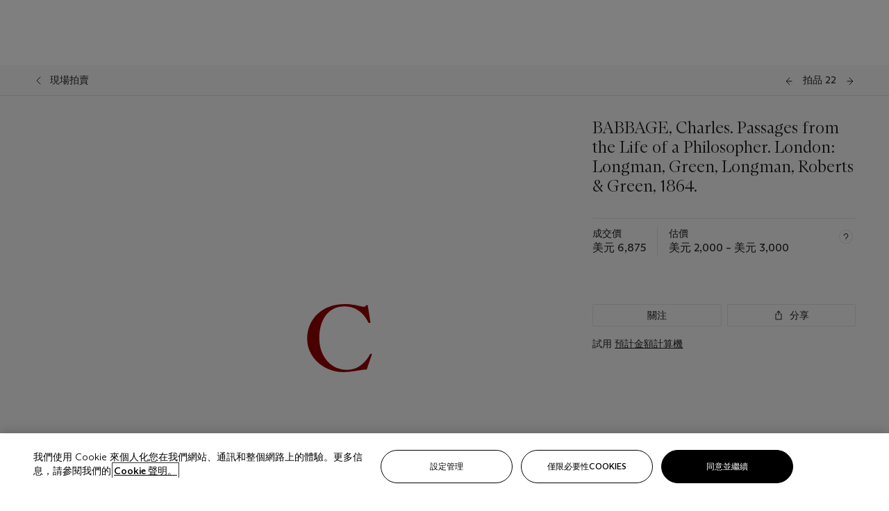

--- FILE ---
content_type: text/html; charset=utf-8
request_url: https://www.christies.com/zh/lot/lot-5084053
body_size: 26279
content:



<!DOCTYPE html>
<html class="no-js" lang="zh">
<head>
    <meta charset="utf-8" />
    
    


<script type="text/plain" class="optanon-category-2">
        
        var xmlHttp = new XMLHttpRequest();
        xmlHttp.open( "HEAD", "https://js.monitor.azure.com/scripts/b/ai.2.min.js", false );
        xmlHttp.onload = function() {
            if (xmlHttp.status == 200) {

                
                !function (T, l, y) { var S = T.location, k = "script", D = "instrumentationKey", C = "ingestionendpoint", I = "disableExceptionTracking", E = "ai.device.", b = "toLowerCase", w = "crossOrigin", N = "POST", e = "appInsightsSDK", t = y.name || "appInsights"; (y.name || T[e]) && (T[e] = t); var n = T[t] || function (d) { var g = !1, f = !1, m = { initialize: !0, queue: [], sv: "5", version: 2, config: d }; function v(e, t) { var n = {}, a = "Browser"; return n[E + "id"] = a[b](), n[E + "type"] = a, n["ai.operation.name"] = S && S.pathname || "_unknown_", n["ai.internal.sdkVersion"] = "javascript:snippet_" + (m.sv || m.version), { time: function () { var e = new Date; function t(e) { var t = "" + e; return 1 === t.length && (t = "0" + t), t } return e.getUTCFullYear() + "-" + t(1 + e.getUTCMonth()) + "-" + t(e.getUTCDate()) + "T" + t(e.getUTCHours()) + ":" + t(e.getUTCMinutes()) + ":" + t(e.getUTCSeconds()) + "." + ((e.getUTCMilliseconds() / 1e3).toFixed(3) + "").slice(2, 5) + "Z" }(), iKey: e, name: "Microsoft.ApplicationInsights." + e.replace(/-/g, "") + "." + t, sampleRate: 100, tags: n, data: { baseData: { ver: 2 } } } } var h = d.url || y.src; if (h) { function a(e) { var t, n, a, i, r, o, s, c, u, p, l; g = !0, m.queue = [], f || (f = !0, t = h, s = function () { var e = {}, t = d.connectionString; if (t) for (var n = t.split(";"), a = 0; a < n.length; a++) { var i = n[a].split("="); 2 === i.length && (e[i[0][b]()] = i[1]) } if (!e[C]) { var r = e.endpointsuffix, o = r ? e.location : null; e[C] = "https://" + (o ? o + "." : "") + "dc." + (r || "services.visualstudio.com") } return e }(), c = s[D] || d[D] || "", u = s[C], p = u ? u + "/v2/track" : d.endpointUrl, (l = []).push((n = "SDK LOAD Failure: Failed to load Application Insights SDK script (See stack for details)", a = t, i = p, (o = (r = v(c, "Exception")).data).baseType = "ExceptionData", o.baseData.exceptions = [{ typeName: "SDKLoadFailed", message: n.replace(/\./g, "-"), hasFullStack: !1, stack: n + "\nSnippet failed to load [" + a + "] -- Telemetry is disabled\nHelp Link: https://go.microsoft.com/fwlink/?linkid=2128109\nHost: " + (S && S.pathname || "_unknown_") + "\nEndpoint: " + i, parsedStack: [] }], r)), l.push(function (e, t, n, a) { var i = v(c, "Message"), r = i.data; r.baseType = "MessageData"; var o = r.baseData; return o.message = 'AI (Internal): 99 message:"' + ("SDK LOAD Failure: Failed to load Application Insights SDK script (See stack for details) (" + n + ")").replace(/\"/g, "") + '"', o.properties = { endpoint: a }, i }(0, 0, t, p)), function (e, t) { if (JSON) { var n = T.fetch; if (n && !y.useXhr) n(t, { method: N, body: JSON.stringify(e), mode: "cors" }); else if (XMLHttpRequest) { var a = new XMLHttpRequest; a.open(N, t), a.setRequestHeader("Content-type", "application/json"), a.send(JSON.stringify(e)) } } }(l, p)) } function i(e, t) { f || setTimeout(function () { !t && m.core || a() }, 500) } var e = function () { var n = l.createElement(k); n.src = h; var e = y[w]; return !e && "" !== e || "undefined" == n[w] || (n[w] = e), n.onload = i, n.onerror = a, n.onreadystatechange = function (e, t) { "loaded" !== n.readyState && "complete" !== n.readyState || i(0, t) }, n }(); y.ld < 0 ? l.getElementsByTagName("head")[0].appendChild(e) : setTimeout(function () { l.getElementsByTagName(k)[0].parentNode.appendChild(e) }, y.ld || 0) } try { m.cookie = l.cookie } catch (p) { } function t(e) { for (; e.length;)!function (t) { m[t] = function () { var e = arguments; g || m.queue.push(function () { m[t].apply(m, e) }) } }(e.pop()) } var n = "track", r = "TrackPage", o = "TrackEvent"; t([n + "Event", n + "PageView", n + "Exception", n + "Trace", n + "DependencyData", n + "Metric", n + "PageViewPerformance", "start" + r, "stop" + r, "start" + o, "stop" + o, "addTelemetryInitializer", "setAuthenticatedUserContext", "clearAuthenticatedUserContext", "flush"]), m.SeverityLevel = { Verbose: 0, Information: 1, Warning: 2, Error: 3, Critical: 4 }; var s = (d.extensionConfig || {}).ApplicationInsightsAnalytics || {}; if (!0 !== d[I] && !0 !== s[I]) { var c = "onerror"; t(["_" + c]); var u = T[c]; T[c] = function (e, t, n, a, i) { var r = u && u(e, t, n, a, i); return !0 !== r && m["_" + c]({ message: e, url: t, lineNumber: n, columnNumber: a, error: i }), r }, d.autoExceptionInstrumented = !0 } return m }(y.cfg); function a() { y.onInit && y.onInit(n) } (T[t] = n).queue && 0 === n.queue.length ? (n.queue.push(a), n.trackPageView({})) : a() }(window, document, {
                    src: "https://js.monitor.azure.com/scripts/b/ai.2.min.js", crossOrigin: "anonymous",
                    onInit: function (sdk) {
                        sdk.addTelemetryInitializer(function (envelope) {
                            if (envelope.baseType == "RemoteDependencyData")
                            {
                                var excludedDomains = ["cdn.cookielaw.org","o2.mouseflow.com","s.acquire.io","app.acquire.io","seg.mmtro.com","christiesinc.tt.omtrdc.net","dpm.demdex.net","smetrics.christies.com","ct.pinterest.com","www.google-analytics.com"];

                                for (let i = 0; i < excludedDomains.length; i++)
                                {
                                    if (envelope.baseData.target.includes(excludedDomains[i]))
                                    {
                                        return false;
                                    }
                                }
                            }

                            return true;
                        });
                    },
                    cfg: {
                        instrumentationKey: "5c229b10-0be6-42b4-bfbf-0babaf38d0ac",
                        disableFetchTracking: false,
                        disablePageUnloadEvents: ["unload"]
                    }
                });
                
            }
        }

        try{
            xmlHttp.send( null );
        } catch (error) {
            // ignore: user is blocking scripts, what else can we do?
        }

</script>



    <script>
        window.chrGlobal = {"ismobileapp":false,"distribution_package_url":"https://dsl.assets.christies.com/distribution/production/latest/index.js","distribution_package_app_name":"stories","language":"zh","analytics_env":"christiesprod","analytics_region_tag":"data-track","analytics_debug":false,"is_authenticated":false,"analytics_datalayer":true,"share":{"client_id":"ra-5fc8ecd336145103","items":[{"type":"email","label_txt":"Email","analytics_id":"live_socialshare_email","aria_share_title_txt":"透過電郵分享"}]},"labels":{"close_modal_txt":"Close modal window"},"access_token_expiration":"0"};
    </script>

<script type="module">
    import { initializePackage } from 'https://dsl.assets.christies.com/distribution/production/latest/index.js';
    initializePackage("sitecore");
</script>




    <title>BABBAGE, Charles. Passages from the Life of a Philosopher. London: Longman, Green, Longman, Roberts &amp; Green, 1864. | Christie&#39;s</title>

    <meta name="description" content="BABBAGE, Charles. Passages from the Life of a Philosopher. London: Longman, Green, Longman, Roberts &amp; Green, 1864." />

    <meta name="keywords" content="佳士得，現場拍賣，拍賣， 拍品" />

    <link rel="canonical" href="https://www.christies.com/zh/lot/lot-5084053" />

    <meta name="robots" content="all" />

    <meta name="christies-ctx-item" content="{DB47C573-0E0A-4C5F-A264-DB8584B23DD7}" />





    <meta name="og:title" content="BABBAGE, Charles. Passages from the Life of a Philosopher. London: Longman, Green, Longman, Roberts &amp; Green, 1864. | Christie&#39;s" />

    <meta name="og:description" content="BABBAGE, Charles. Passages from the Life of a Philosopher. London: Longman, Green, Longman, Roberts &amp; Green, 1864." />

    <meta name="og:image" content="https://www.christies.com/static/images/christies-roundel.svg" />

    <meta name="og:type" content="website" />

    <meta name="og:url" content="https://www.christies.com/zh/lot/lot-5084053" />




<meta name="viewport" content="width=device-width, initial-scale=1" />
<meta http-equiv="X-UA-Compatible" content="IE=edge" />
<meta name="format-detection" content="telephone=no">

<link href="https://dsl.assets.christies.com/design-system-library/production/critical.min.css" rel="preload stylesheet" as="style" fetchpriority="high" />
<link href="https://dsl.assets.christies.com/design-system-library/production/arizona.min.css" rel="preload stylesheet" as="style" fetchpriority="high" />

<script src="https://dsl.assets.christies.com/design-system-library/production/critical.min.js" async></script>
<script type="module" src="https://dsl.assets.christies.com/design-system-library/production/christies-design-system-library.esm.js" defer></script>
<script nomodule src="https://dsl.assets.christies.com/design-system-library/production/christies-design-system-library.js" defer></script>
<link href="https://dsl.assets.christies.com/design-system-library/production/christies-design-system-library.css" rel="preload stylesheet" as="style" fetchpriority="high" />

<script>
    function getRootNode(o) { return "object" == typeof o && Boolean(o.composed) ? getShadowIncludingRoot(this) : getRoot(this) } function getShadowIncludingRoot(o) { var t = getRoot(o); return isShadowRoot(t) ? getShadowIncludingRoot(t.host) : t } function getRoot(o) { return null != o.parentNode ? getRoot(o.parentNode) : o }
    function isShadowRoot(o) { return "#document-fragment" === o.nodeName && "ShadowRoot" === o.constructor.name } Object.defineProperty(Node.prototype, "getRootNode", { enumerable: !1, configurable: !1, value: getRootNode });
</script>




<link rel='shortcut icon' type='image/x-icon' href='/Assets/Discovery.Project.Website/V2023/favicons/favicon.ico'><link rel='icon' type='image/png' href='/Assets/Discovery.Project.Website/V2023/favicons/favicon-16x16.png' sizes='16x16'><link rel='icon' type='image/png' href='/Assets/Discovery.Project.Website/V2023/favicons/favicon-32x32.png' sizes='32x32'><link rel='apple-touch-icon' type='image/png' href='/Assets/Discovery.Project.Website/V2023/favicons/apple-touch-icon-57x57.png' sizes='57x57'><link rel='apple-touch-icon' type='image/png' href='/Assets/Discovery.Project.Website/V2023/favicons/apple-touch-icon-60x60.png' sizes='60x60'><link rel='apple-touch-icon' type='image/png' href='/Assets/Discovery.Project.Website/V2023/favicons/apple-touch-icon-72x72.png' sizes='72x72'><link rel='apple-touch-icon' type='image/png' href='/Assets/Discovery.Project.Website/V2023/favicons/apple-touch-icon-76x76.png' sizes='76x76'><link rel='apple-touch-icon' type='image/png' href='/Assets/Discovery.Project.Website/V2023/favicons/apple-touch-icon-114x114.png' sizes='114x114'><link rel='apple-touch-icon' type='image/png' href='/Assets/Discovery.Project.Website/V2023/favicons/apple-touch-icon-120x120.png' sizes='120x120'><link rel='apple-touch-icon' type='image/png' href='/Assets/Discovery.Project.Website/V2023/favicons/apple-touch-icon-144x144.png' sizes='144x144'><link rel='apple-touch-icon' type='image/png' href='/Assets/Discovery.Project.Website/V2023/favicons/apple-touch-icon-152x152.png' sizes='152x152'><link rel='apple-touch-icon' type='image/png' href='/Assets/Discovery.Project.Website/V2023/favicons/apple-touch-icon-167x167.png' sizes='167x167'><link rel='apple-touch-icon' type='image/png' href='/Assets/Discovery.Project.Website/V2023/favicons/apple-touch-icon-180x180.png' sizes='180x180'><link rel='apple-touch-icon' type='image/png' href='/Assets/Discovery.Project.Website/V2023/favicons/apple-touch-icon-1024x1024.png' sizes='1024x1024'><link rel='apple-touch-startup-image' media='(min-width: 320px) and (min-height: 480px) and (-webkit-device-pixel-ratio: 1)' type='image/png' href='/Assets/Discovery.Project.Website/V2023/favicons/apple-touch-startup-image-320x460.png'><link rel='apple-touch-startup-image' media='(min-width: 320px) and (min-height: 480px) and (-webkit-device-pixel-ratio: 2)' type='image/png' href='/Assets/Discovery.Project.Website/V2023/favicons/apple-touch-startup-image-640x920.png'><link rel='apple-touch-startup-image' media='(min-width: 320px) and (min-height: 568px) and (-webkit-device-pixel-ratio: 2)' type='image/png' href='/Assets/Discovery.Project.Website/V2023/favicons/apple-touch-startup-image-640x1096.png'><link rel='apple-touch-startup-image' media='(min-width: 375px) and (min-height: 667px) and (-webkit-device-pixel-ratio: 2)' type='image/png' href='/Assets/Discovery.Project.Website/V2023/favicons/apple-touch-startup-image-750x1294.png'><link rel='apple-touch-startup-image' media='(min-width: 414px) and (min-height: 736px) and (orientation: landscape) and (-webkit-device-pixel-ratio: 3)' type='image/png' href='/Assets/Discovery.Project.Website/V2023/favicons/apple-touch-startup-image-1182x2208.png'><link rel='apple-touch-startup-image' media='(min-width: 414px) and (min-height: 736px) and (orientation: portrait) and (-webkit-device-pixel-ratio: 3)' type='image/png' href='/Assets/Discovery.Project.Website/V2023/favicons/apple-touch-startup-image-1242x2148.png'><link rel='apple-touch-startup-image' media='(min-width: 414px) and (min-height: 736px) and (orientation: portrait) and (-webkit-device-pixel-ratio: 3)' type='image/png' href='/Assets/Discovery.Project.Website/V2023/favicons/apple-touch-startup-image-748x1024.png'><link rel='apple-touch-startup-image' media='(min-width: 768px) and (min-height: 1024px) and (orientation: portrait) and (-webkit-device-pixel-ratio: 1)' type='image/png' href='/Assets/Discovery.Project.Website/V2023/favicons/apple-touch-startup-image-768x1004.png'><link rel='apple-touch-startup-image' media='(min-width: 768px) and (min-height: 1024px) and (orientation: landscape) and (-webkit-device-pixel-ratio: 2)' type='image/png' href='/Assets/Discovery.Project.Website/V2023/favicons/apple-touch-startup-image-1496x2048.png'><link rel='apple-touch-startup-image' media='(min-width: 768px) and (min-height: 1024px) and (orientation: portrait) and (-webkit-device-pixel-ratio: 2)' type='image/png' href='/Assets/Discovery.Project.Website/V2023/favicons/apple-touch-startup-image-1536x2008.png'><link rel='icon' type='image/png' href='/Assets/Discovery.Project.Website/V2023/favicons/coast-228x228.png'>
        <meta name="mobile-web-app-capable" content="yes" />
        <meta name="theme-color" content="#fff" />
        <meta name="application-name" content="Christie&#39;s" />
        <meta name="apple-mobile-web-app-capable" content="yes" />
        <meta name="apple-mobile-web-app-status-bar-style" content="black-translucent" />
        <meta name="apple-mobile-web-app-title" content="Christie&#39;s" />
        <meta name="msapplication-TileColor" content="#fff" />
        <meta name="msapplication-TileImage" content="/Assets/Discovery.Project.Website/mstile-144x144.png" />
        <meta name="msapplication-config" content="\Assets\Discovery.Project.Website\favicons\browserconfig.xml" />
        <meta name="yandex-tableau-widget" content="\Assets\Discovery.Project.Website\favicons\yandex-browser-manifest.json" />



    <script>
    var $buoop = {
        required: { e: -4, f: -3, o: -3, s: -1, c: -3 }, insecure: true, unsupported: true, api: 2020.02, text: {
            'msg': 'Your web browser ({brow_name}) is out of date.',
            'msgmore': 'Update your browser for more security, speed and the best experience on this site.',
            'bupdate': 'Update browser',
            'bignore': 'Ignore',
            'remind': 'You will be reminded in {days} days.',
            'bnever': 'Never show again'
        }
    };
    function $buo_f() {
        var e = document.createElement("script");
        e.src = "//browser-update.org/update.min.js";
        document.body.appendChild(e);
    };
    try { document.addEventListener("DOMContentLoaded", $buo_f, false) }
    catch (e) { window.attachEvent("onload", $buo_f) }
    </script>





<style>
    .chr-theme--living-color.chr-theme--living-color {
        --c-accent: 0, 0%, 97%;
        --c-dominant: 0, 0%, 13%;
    }
</style>
</head>
    <body>
        
        




<script>
    window.chrComponents = window.chrComponents || {};
    window.chrComponents.header = {"data":{"header":{"language":"zh","language_id":"3","is_authenticated":false,"page_refresh_after_sign_in":true,"page_refresh_after_sign_out":true,"sign_up_account_url":"https://signup.christies.com/signup","sign_up_from_live_chat_account_url":"https://signup.christies.com/signup?fromLiveChat=true","forgot_your_password_url":"/mychristies/passwordretrieval.aspx","login_aws_waf_security_script_url":"https://671144c6c9ff.us-east-1.sdk.awswaf.com/671144c6c9ff/11d0f81935d9/challenge.js","sign_in_api_endpoint":{"url":"https://dw-prod-auth.christies.com","path":"auth/api/v1/login","method":"POST","parameters":{"fromSignInToBid":""}},"sign_out_api_endpoint":{"url":"https://dw-prod-auth.christies.com","path":"auth/api/v1/logout","method":"POST","parameters":{"currentPageUri":""}},"sliding_session_api_endpoint":{"url":"https://dw-prod-auth.christies.com","path":"auth/api/v1/refresh","method":"POST","parameters":null},"languages":[{"title_txt":"EN","full_title_txt":"英語","aria_label_txt":"英語","query_string_parameters":{"lid":"1","sc_lang":"en"}},{"title_txt":"简","full_title_txt":"簡體中文","aria_label_txt":"簡體中文","query_string_parameters":{"lid":"4","sc_lang":"zh-cn"}}],"search":{"url":"/zh/search","numbers_of_letters_to_start":0,"time_to_start":0},"access_token_expiration":"0"}},"labels":{"aria_back_to_parent_txt":"返回主選單","aria_expanded_menu_item_txt":"按向下箭頭進入二級選單","aria_main_nav_txt":"主","aria_menu_txt":"菜單","aria_search_btn_txt":"提交搜尋","aria_search_txt":"搜索","aria_skip_link_txt":"跳過連結","aria_user_navigation_txt":"用戶導航","back_button_txt":"後退","choose_language_txt":"選擇語言","language_label_txt":"繁體中文","language_txt":"語言","placeholder_txt":"根據關鍵字搜索","skip_link_txt":"跳至主要內容","view_all_txt":"查看全部","login_modal_title_txt":"登入您的帳戶","login_modal_title_from_live_chat_txt":"请登录或创建帐户以与客户服务代表聊天","login_modal_username_txt":"電子郵件地址","login_modal_username_required_error_txt":"請輸入您的電子郵件地址","login_modal_password_txt":"密碼","login_modal_password_required_error_txt":"請輸入您的密碼","login_modal_forgot_your_password_txt":"忘記密碼？","login_modal_sign_in_txt":"登入","login_modal_create_new_account_txt":"創建帳戶","login_modal_show_password_txt":"显示密码","login_modal_hide_password_txt":"隐藏密码","login_modal_error_txt":"出了點問題。請重試。","login_modal_invalid_credentials_txt":"您的電子郵件地址和密碼不匹配。請重試。","login_modal_account_locked_txt":"由於多次登入嘗試，您的帳戶已被暫時鎖定。我們已向您發送了一封電子郵件，內含解鎖帳戶的指示。如需進一步協助，<a class=\"chr-alert-next__content__link\" href=\"/help/frequently-asked-questions/overview\" target=\"_blank\">請聯絡客戶服務。</a>","refresh_modal_title_txt":"您已退出登录！","refresh_modal_message_txt":"您不再经过身份验证。如果您希望在拍卖中出价，请刷新页面并重新登录。","refresh_modal_button_txt":"刷新页面"}};
</script>

<style>
    :root {
        /* Header heights for CLS prevention */
        --header-height-mobile: 56px;   /* Height for mobile screens */
        --header-height-desktop: 94px;  /* Height for desktop screens */
    }
    #headerHost {
        height: var(--header-height-mobile);
    }

    @media (min-width: 1280px) {
        #headerHost {
            height: var(--header-height-desktop);
        }
    }

</style>

<div id="headerHost">
    <template shadowrootmode="open">
        <link rel="stylesheet" href="https://dsl.assets.christies.com/react-legacy-integration/production/latest/index.css" />
        <div id="headerRoot" />
    </template>
</div>

<script type="module">
    import ReactTools, { Header, AuthContext } from 'https://dsl.assets.christies.com/react-legacy-integration/production/latest/index.js';

    const shadowRoot = document.getElementById('headerHost').shadowRoot
    const root = ReactTools.createRoot(shadowRoot.getElementById("headerRoot"));

    const authParams = {
        login: () => { window.dispatchEvent(new CustomEvent("chr.openLoginModal")) },
        logout: () => { window.dispatchEvent(new CustomEvent("chr.logout")) },
        isAuthenticated: false,
        getToken: () => "",
    }

    root.render(
        ReactTools.createElement(AuthContext.Provider, { value: authParams }, ReactTools.createElement(Header, {
                headerData: {"data":{"language":"zh","logo":{"title_txt":"佳士得","url":"/zh","analytics_id":"logo"},"search":{"url":"/zh/search","numbers_of_letters_to_start":0,"time_to_start":0},"languages":[{"title_txt":"EN","full_title_txt":"英語","aria_label_txt":"英語","query_string_parameters":{"lid":"1","sc_lang":"en"}},{"title_txt":"繁","full_title_txt":"繁體中文","aria_label_txt":"繁體中文","query_string_parameters":{"lid":"3","sc_lang":"zh"}},{"title_txt":"简","full_title_txt":"簡體中文","aria_label_txt":"簡體中文","query_string_parameters":{"lid":"4","sc_lang":"zh-cn"}}],"main_navigation_links":[{"secondary_navigation_links":[{"show_view_all":false,"items":[{"title_txt":"即將舉行的拍賣","url":"/zh/calendar?filters=|event_live|event_115|","analytics_id":"upcomingauctions","truncate_at_two_lines":false},{"title_txt":"現正舉辦的展覽","url":"https://www.christies.com/zh/stories/on-view-4323c96e8d15434092ff8abf2f2070fc?sc_mode=normal","analytics_id":"currentexhibitions","truncate_at_two_lines":false},{"title_txt":"瀏覽全部藝術作品","url":"/zh/browse","analytics_id":"browseallartandobjects","truncate_at_two_lines":false},{"title_txt":"拍賣結果","url":"https://www.christies.com/zh/results","analytics_id":"auctionresults","truncate_at_two_lines":false}],"title_txt":"拍賣","url":"https://www.christies.com/zh/calendar","analytics_id":"calendar"},{"show_view_all":true,"items":[{"title_txt":"拉丁美洲藝術網上拍賣","url":"https://onlineonly.christies.com/s/latin-american-art-online/lots/3758?sc_lang=zh","analytics_id":"latinamericanartonline","truncate_at_two_lines":false},{"title_txt":"1766工作室：佳士得倫敦員工藝術作品展","url":"https://onlineonly.christies.com/s/studio-1766-christies-london-staff-art-show/lots/3901?sc_lang=zh","analytics_id":"studio1766christieslondonstaffartshow","truncate_at_two_lines":false},{"title_txt":"Watches Online: The New York Edit","url":"https://onlineonly.christies.com/s/watches-online-new-york-edit/lots/4010?sc_lang=zh","analytics_id":"watchesonlinethenewyorkedit","truncate_at_two_lines":false},{"title_txt":"巴黎珠寶拍賣","url":"https://onlineonly.christies.com/s/joaillerie-paris/lots/3782?sc_lang=zh","analytics_id":"joaillerieparis","truncate_at_two_lines":false},{"title_txt":"Visions of the West: The William I. Koch Collection","url":"/zh/auction/visions-of-the-west-the-william-i-koch-collection-evening-sale-31297/","analytics_id":"visionsofthewestthewilliamikochcollectioneveningsale","truncate_at_two_lines":false},{"title_txt":"Icons of the American West: The William I. Koch Collection","url":"/zh/auction/visions-of-the-west-the-william-i-koch-collection-day-sale-31072/","analytics_id":"visionsofthewestthewilliamikochcollectiondaysale","truncate_at_two_lines":false},{"title_txt":"藏家/鑒賞家: 麥克斯·N·貝里珍藏 | 美國藝術晚間拍賣","url":"/zh/auction/collector-connoisseur-the-max-n-berry-collection-american-art-evening-sale-24513-nyr/","analytics_id":"collectorconnoisseurthemaxnberrycollectionamericanarteveningsale","truncate_at_two_lines":false},{"title_txt":"我們人民：美利堅二百五十載","url":"/zh/auction/we-the-people-america-at-250-24256-nyr/","analytics_id":"wethepeopleamericaat250","truncate_at_two_lines":false},{"title_txt":"十九世紀美國與西方藝術","url":"/zh/auction/19th-century-american-and-western-art-24103-nyr/","analytics_id":"19thcenturyamericanandwesternart","truncate_at_two_lines":false},{"title_txt":"美利堅收藏傳世瑰寶","url":"/zh/auction/the-american-collector-23898-nyr/","analytics_id":"theamericancollector","truncate_at_two_lines":false},{"title_txt":"珍罕名釀及烈酒：紐約網上拍賣","url":"/zh/auction/fine-and-rare-wines-spirits-online-new-york-edition-24219-nyr/","analytics_id":"fineandrarewinesandspiritsonlinenewyorkedition","truncate_at_two_lines":false},{"title_txt":"Gooding Christie’s巴黎古董車展","url":"/zh/auction/r-tromobile-paris-24647-pag/","analytics_id":"retromobileparis","truncate_at_two_lines":false},{"title_txt":"Jürgen Schwarz傳世名窖: 五十載珍藏第二部分","url":"/zh/auction/the-historic-cellar-of-j-rgen-schwarz-five-decades-of-collecting-part-ii-24460-hgk/","analytics_id":"thehistoriccellarofjurgenschwarzfivedecadesofcollectingpartii","truncate_at_two_lines":false},{"title_txt":"Mathilde and Friends in Paris","url":"/zh/auction/mathilde-and-friends-in-paris-24667-par/","analytics_id":"mathildeandfriendsinparis","truncate_at_two_lines":false},{"title_txt":"古典大師（第一部分）","url":"/zh/auction/old-masters-23933-nyr/","analytics_id":"oldmasters","truncate_at_two_lines":false},{"title_txt":"書籍及手稿（包括美國文物）","url":"/zh/auction/fine-printed-books-and-manuscripts-including-americana-23758-nyr/","analytics_id":"fineprintedbooksandmanuscriptsincludingamericana","truncate_at_two_lines":false},{"title_txt":"古典大師及英國繪畫","url":"/zh/auction/old-master-and-british-drawings-24142-nyr/","analytics_id":"oldmasterandbritishdrawings","truncate_at_two_lines":false}],"title_txt":"現正舉行的拍賣","url":"/zh/calendar?filters=|event_live|event_115|","analytics_id":"currentauctions"},{"show_view_all":true,"items":[{"title_txt":"Luxury | Global","url":"/en/events/luxury-week/what-is-on","analytics_id":"luxury","truncate_at_two_lines":true}],"title_txt":"Featured","url":"/en/calendar","analytics_id":"featured"}],"title_txt":"拍賣","url":"https://www.christies.com/zh/calendar","analytics_id":"auctions"},{"secondary_navigation_links":[{"show_view_all":true,"items":[{"title_txt":"Attraverso / À Travers - Italian and French Art in Dialogue","url":"/zh/private-sales/exhibitions/attraverso-a-travers-italian-and-french-art-in-dialogue--68cb1f43-977a-4f87-8639-e29226287fe1/overview","analytics_id":"italianandfrenchartindialogue","truncate_at_two_lines":false},{"title_txt":"COLLECTOR/CONNOISSEUR The Max N. Berry Collections Selected Hannukah Lamps | New York","url":"/zh/private-sales/exhibitions/collector-connoisseur-the-max-n-berry-collections-selected-hannukah-lamps-fe89ab1a-0586-497e-be14-a119591b3df3/browse-works","analytics_id":"collectorconnoisseurthemaxnberrycollectionsselectedhannukahlamps","truncate_at_two_lines":true},{"title_txt":"Decorative Arts For Your Home | Online","url":"https://www.private.christies.com/","analytics_id":"decorativeartsforyourhome","truncate_at_two_lines":true}],"title_txt":"現正舉辦的展覽","url":"https://www.christies.com/zh/private-sales/whats-on-offer","analytics_id":"currentexhibitions"},{"show_view_all":true,"items":[{"title_txt":"美國藝術","url":"/zh/private-sales/categories?filters=%7CDepartmentIds%7B3%7D%7C&loadall=false&page=1&sortby=PublishDate","analytics_id":"americanart","truncate_at_two_lines":false},{"title_txt":"歐洲家具及藝術品","url":"/zh/private-sales/categories?filters=%7CDepartmentIds%7B26%7D%7C&loadall=false&page=1&sortby=PublishDate","analytics_id":"europeanfurnitureandworksofart","truncate_at_two_lines":true},{"title_txt":"手袋及配飾","url":"/zh/private-sales/categories?filters=%7CDepartmentIds%7B22%7D%7C&loadall=false&page=1&sortby=PublishDate","analytics_id":"handbags","truncate_at_two_lines":false},{"title_txt":"印象派及現代藝術","url":"/zh/private-sales/categories?filters=%7CDepartmentIds%7B29%7D%7C&loadall=false&page=1&sortby=PublishDate","analytics_id":"impressionistandmodernart","truncate_at_two_lines":false},{"title_txt":"戰後及當代藝術","url":"/zh/private-sales/categories?filters=%7CDepartmentIds%7B74%7D%7C&loadall=false&page=1&sortby=PublishDate","analytics_id":"postwarandcontemporaryart","truncate_at_two_lines":false},{"title_txt":"銀器","url":"/private-sales/categories?filters=%7CDepartmentIds%7B48%7D%7C&loadall=false&page=1&sortby=PublishDate","analytics_id":"silver","truncate_at_two_lines":false},{"title_txt":"時計及腕錶","url":"/zh/private-sales/categories?filters=%7CDepartmentIds%7B60%7D%7C&loadall=false&page=1&sortby=PublishDate","analytics_id":"watchesandwristwatches","truncate_at_two_lines":false}],"title_txt":"可供洽購的藝術品","url":"https://www.christies.com/zh/private-sales/categories","analytics_id":"categories"},{"show_view_all":false,"items":[{"title_txt":"估價待詢","url":"https://www.christies.com/selling-services/auction-services/auction-estimates/overview/","analytics_id":"requestanestimate","truncate_at_two_lines":false},{"title_txt":"委託拍賣","url":"https://www.christies.com/zh/help/selling-guide/overview","analytics_id":"sellingguide","truncate_at_two_lines":false},{"title_txt":"關於私人洽購","url":"https://www.christies.com/zh/private-sales/about","analytics_id":"aboutprivatesales","truncate_at_two_lines":false}],"title_txt":"委託佳士得","url":"https://www.christies.com/zh/help/selling-guide/overview","analytics_id":"sellwithus"}],"title_txt":"私人洽購","url":"/zh/private-sales/whats-on-offer","analytics_id":"privatesales"},{"secondary_navigation_links":[{"show_view_all":false,"items":[{"title_txt":"估價待詢","url":"https://www.christies.com/selling-services/auction-services/auction-estimates/overview/","analytics_id":"requestanestimate","truncate_at_two_lines":false},{"title_txt":"佳士得藝術金融服務","url":"https://www.christies.com/zh/services/art-finance/overview","analytics_id":"financeyourart","truncate_at_two_lines":true},{"title_txt":"委託拍賣","url":"https://www.christies.com/zh/help/selling-guide/overview","analytics_id":"sellingguide","truncate_at_two_lines":false},{"title_txt":"拍賣結果","url":"https://www.christies.com/zh/results","analytics_id":"auctionresults","truncate_at_two_lines":false}],"title_txt":"委託佳士得","url":"https://www.christies.com/zh/help/selling-guide/overview","analytics_id":"sellwithus"},{"show_view_all":true,"items":[{"title_txt":"十九世紀歐洲藝術","url":"/zh/departments/19th-century-european-art","analytics_id":"19thcenturyeuropeanart","truncate_at_two_lines":false},{"title_txt":"非洲及大洋洲藝術","url":"/zh/departments/african-and-oceanic-art","analytics_id":"africanandoceanicart","truncate_at_two_lines":false},{"title_txt":"美國藝術","url":"/zh/departments/american-art","analytics_id":"americanart","truncate_at_two_lines":false},{"title_txt":"古代藝術及文物","url":"/zh/departments/ancient-art-and-antiquities","analytics_id":"ancientartandantiquities","truncate_at_two_lines":false},{"title_txt":"經典汽車、摩托車及汽車收藏品","url":"/zh/department/automobiles-cars-motorcycles-automobilia","analytics_id":"automobilescarsmotorcyclesandautomobilia","truncate_at_two_lines":false},{"title_txt":"書籍及手稿","url":"/zh/departments/books-and-manuscripts","analytics_id":"booksandmanuscripts","truncate_at_two_lines":false},{"title_txt":"中國瓷器及藝術品","url":"/zh/departments/chinese-ceramics-and-works-of-art","analytics_id":"chineseceramicsandworksofart","truncate_at_two_lines":false},{"title_txt":"中國書畫","url":"/zh/departments/chinese-paintings","analytics_id":"chinesepaintings","truncate_at_two_lines":false},{"title_txt":"設計傑作","url":"/zh/departments/design","analytics_id":"design","truncate_at_two_lines":false},{"title_txt":"歐洲家具及藝術品","url":"/zh/departments/european-furniture-and-works-of-art","analytics_id":"europeanfurnitureandworksofart","truncate_at_two_lines":false},{"title_txt":"手袋及配飾","url":"/zh/departments/handbags-and-accessories","analytics_id":"handbagsandaccessories","truncate_at_two_lines":false},{"title_txt":"印象派及現代藝術","url":"/zh/departments/impressionist-and-modern-art","analytics_id":"impressionistandmodernart","truncate_at_two_lines":false},{"title_txt":"伊斯蘭藝術","url":"/zh/departments/islamic-and-indian-art","analytics_id":"islamicandindianart","truncate_at_two_lines":false},{"title_txt":"日本藝術","url":"/zh/departments/japanese-art","analytics_id":"japaneseart","truncate_at_two_lines":false},{"title_txt":"珠寶","url":"/zh/departments/jewellery","analytics_id":"jewellery","truncate_at_two_lines":false},{"title_txt":"拉丁美洲藝術","url":"/zh/departments/latin-american-art","analytics_id":"latinamericanart","truncate_at_two_lines":false},{"title_txt":"現代及當代中東藝術","url":"/zh/departments/modern-and-contemporary-middle-eastern-art","analytics_id":"modernandcontemporarymiddleeasternart","truncate_at_two_lines":false},{"title_txt":"古典大師畫作","url":"/zh/departments/old-master-drawings","analytics_id":"oldmasterdrawings","truncate_at_two_lines":false},{"title_txt":"古典大師及早期英國繪畫","url":"/zh/departments/old-master-paintings","analytics_id":"oldmasterpaintings","truncate_at_two_lines":false},{"title_txt":"攝影作品","url":"/zh/departments/photographs","analytics_id":"photographs","truncate_at_two_lines":false},{"title_txt":"戰後及當代藝術","url":"/zh/departments/post-war-and-contemporary-art","analytics_id":"post-warandcontemporaryart","truncate_at_two_lines":false},{"title_txt":"版畫及限量作品","url":"/zh/departments/prints-and-multiples","analytics_id":"printsandmultiples","truncate_at_two_lines":false},{"title_txt":"名家私人珍藏及莊園宅第拍賣","url":"/zh/departments/private-and-iconic-collections","analytics_id":"privateandiconiccollections","truncate_at_two_lines":false},{"title_txt":"地毯","url":"/zh/departments/rugs-and-carpets","analytics_id":"rugsandcarpets","truncate_at_two_lines":false},{"title_txt":"時計及腕錶","url":"/zh/departments/watches-and-wristwatches","analytics_id":"watchesandwristwatches","truncate_at_two_lines":false},{"title_txt":"名酒","url":"/zh/departments/wine-and-spirits","analytics_id":"wineandspirits","truncate_at_two_lines":false}],"title_txt":"專家部門","url":"/departments/index.aspx?sc_lang=zh","analytics_id":"departments"}],"title_txt":"委託拍賣","url":"https://www.christies.com/zh/help/selling-guide/overview","analytics_id":"sell"},{"secondary_navigation_links":[{"show_view_all":false,"items":[{"title_txt":"十九世紀歐洲藝術","url":"/zh/departments/19th-century-european-art","analytics_id":"19thcenturyeuropeanart","truncate_at_two_lines":false},{"title_txt":"非洲及大洋洲藝術","url":"/zh/departments/african-and-oceanic-art","analytics_id":"africanandoceanicart","truncate_at_two_lines":false},{"title_txt":"美國藝術","url":"/zh/departments/american-art","analytics_id":"americanart","truncate_at_two_lines":false},{"title_txt":"古代藝術及文物","url":"/zh/departments/ancient-art-and-antiquities","analytics_id":"ancientartandantiquities","truncate_at_two_lines":false},{"title_txt":"經典汽車、摩托車及汽車收藏品","url":"/zh/department/automobiles-cars-motorcycles-automobilia","analytics_id":"automobilescarsmotorcyclesandautomobilia","truncate_at_two_lines":false},{"title_txt":"書籍及手稿","url":"/zh/departments/books-and-manuscripts","analytics_id":"booksandmanuscripts","truncate_at_two_lines":false},{"title_txt":"中國瓷器及藝術品","url":"/zh/departments/chinese-ceramics-and-works-of-art","analytics_id":"chineseceramicsandworksofart","truncate_at_two_lines":false},{"title_txt":"中國書畫","url":"/zh/departments/chinese-paintings","analytics_id":"chinesepaintings","truncate_at_two_lines":false},{"title_txt":"設計傑作","url":"/zh/departments/design","analytics_id":"design","truncate_at_two_lines":false},{"title_txt":"歐洲家具及藝術品","url":"/zh/departments/european-furniture-and-works-of-art","analytics_id":"europeanfurnitureandworksofart","truncate_at_two_lines":false},{"title_txt":"早期歐洲雕塑及工藝精品","url":"/zh/departments/european-sculpture","analytics_id":"europeansculptureandworksofart","truncate_at_two_lines":false},{"title_txt":"Guitars","url":"https://www.christies.com/en/department/guitars","analytics_id":"guitars","truncate_at_two_lines":false},{"title_txt":"手袋及配飾","url":"/zh/departments/handbags-and-accessories","analytics_id":"handbagsandaccessories","truncate_at_two_lines":false},{"title_txt":"印象派及現代藝術","url":"/zh/departments/impressionist-and-modern-art","analytics_id":"impressionistandmodernart","truncate_at_two_lines":false},{"title_txt":"印度、喜瑪拉雅及東南亞藝術","url":"/zh/departments/indian-himalayan-and-southeast-asian-art","analytics_id":"indianhimalayanandsoutheastasianart","truncate_at_two_lines":false},{"title_txt":"伊斯蘭藝術","url":"/zh/departments/islamic-and-indian-art","analytics_id":"islamicandindianart","truncate_at_two_lines":false},{"title_txt":"日本藝術","url":"/zh/departments/japanese-art","analytics_id":"japaneseart","truncate_at_two_lines":false},{"title_txt":"珠寶","url":"/zh/departments/jewellery","analytics_id":"jewellery","truncate_at_two_lines":false},{"title_txt":"猶太藝術","url":"https://www.christies.com/zh/events/judaica","analytics_id":"judaica","truncate_at_two_lines":false},{"title_txt":"拉丁美洲藝術","url":"/zh/departments/latin-american-art","analytics_id":"latinamericanart","truncate_at_two_lines":false},{"title_txt":"現代及當代中東藝術","url":"/zh/departments/modern-and-contemporary-middle-eastern-art","analytics_id":"modernandcontemporarymiddleeasternart","truncate_at_two_lines":false},{"title_txt":"二十世紀英國及愛爾蘭藝術","url":"/zh/departments/modern-british-and-irish-art","analytics_id":"modernbritishandirishart","truncate_at_two_lines":false},{"title_txt":"古典大師畫作","url":"/zh/departments/old-master-drawings","analytics_id":"oldmasterdrawings","truncate_at_two_lines":false},{"title_txt":"古典大師及早期英國繪畫","url":"/zh/departments/old-master-paintings","analytics_id":"oldmasterpaintings","truncate_at_two_lines":false},{"title_txt":"攝影作品","url":"/zh/departments/photographs","analytics_id":"photographs","truncate_at_two_lines":false},{"title_txt":"戰後及當代藝術","url":"/zh/departments/post-war-and-contemporary-art","analytics_id":"post-warandcontemporaryart","truncate_at_two_lines":false},{"title_txt":"版畫及限量作品","url":"/zh/departments/prints-and-multiples","analytics_id":"printsandmultiples","truncate_at_two_lines":false},{"title_txt":"名家私人珍藏及莊園宅第拍賣","url":"/zh/departments/private-and-iconic-collections","analytics_id":"privateandiconiccollections","truncate_at_two_lines":false},{"title_txt":"地毯","url":"/zh/departments/rugs-and-carpets","analytics_id":"rugsandcarpets","truncate_at_two_lines":false},{"title_txt":"科學及自然歷史","url":"/zh/departments/science-and-natural-history","analytics_id":"scienceandnaturalhistory","truncate_at_two_lines":false},{"title_txt":"銀器","url":"/zh/departments/silver","analytics_id":"silver","truncate_at_two_lines":false},{"title_txt":"南亞現代+當代藝術","url":"/zh/departments/south-asian-modern-contemporary-art","analytics_id":"southasianmoderncontemporaryart","truncate_at_two_lines":false},{"title_txt":"體育紀念品","url":"/zh/departments/sports-memorabilia","analytics_id":"sportsmemorabilia","truncate_at_two_lines":false},{"title_txt":"時計及腕錶","url":"/zh/departments/watches-and-wristwatches","analytics_id":"watchesandwristwatches","truncate_at_two_lines":false},{"title_txt":"名酒","url":"/zh/departments/wine-and-spirits","analytics_id":"wineandspirits","truncate_at_two_lines":false}],"title_txt":"專家部門","url":"/zh/departments","analytics_id":"departments"}],"title_txt":"專家部門","url":"/zh/departments","analytics_id":"departments"},{"secondary_navigation_links":[{"show_view_all":true,"items":[{"title_txt":"Books from the Royal Society of Medicine","url":"/zh/stories/highlights-from-the-royal-society-of-medicine-by-harvey-jenner-morton-parkinson-semmelweis-snow-0785298161d84c0fa2772d5e9d264b76","analytics_id":"booksfromtheroyalsocietyofmedicine","truncate_at_two_lines":true},{"title_txt":"Art and objects from the Stern family","url":"/zh/stories/the-stern-family-collection-of-celebrated-european-artists-and-makers-of-the-17th-18th-and-19th-centuries-96bed75dbf46458f8c3a0c561c95bcc2","analytics_id":"artandobjectsfromthesternfamily","truncate_at_two_lines":true},{"title_txt":"A dinosaur nicknamed Spike","url":"/zh/stories/spike-a-rare-cretaceous-fossil-dinosaur-skeleton-793626152c224f7587eccf367563e385","analytics_id":"adinosaurnicknamedspike","truncate_at_two_lines":true}],"title_txt":"專題短片","url":"https://www.christies.com/zh/stories/archive?storyMedia=e09d5991101e48dba43668c3d429d1f1","analytics_id":"watch"},{"show_view_all":true,"items":[{"title_txt":"Specialist picks: New York Luxury Week","url":"/zh/stories/luxury-specialist-picks-december-2025-1380f2a09cd148039e594c1d3d78092e","analytics_id":"specialistpicksnewyorkluxuryweek","truncate_at_two_lines":true},{"title_txt":"100 years of Art Deco","url":"/zh/stories/art-deco-centennial-collectors-0bbad1e092364adcac6a086a8760c84e","analytics_id":"100yearsofartdeco","truncate_at_two_lines":true},{"title_txt":"Art Deco Jewels of Suzanne Belperron","url":"/zh/stories/the-jewels-of-suzanne-belperron-f158f28ac43e407cbee6b7a75a9d09b6","analytics_id":"artdecojewelsofsuzannebelperron","truncate_at_two_lines":false}],"title_txt":"專題文章","url":"https://www.christies.com/zh/stories/archive","analytics_id":"read"},{"show_view_all":false,"items":[{"title_txt":"現正舉辦的展覽","url":"/zh/stories/on-view-4323c96e8d15434092ff8abf2f2070fc","analytics_id":"currentexhibition","truncate_at_two_lines":false},{"title_txt":"拍賣中心及辦事處","url":"https://www.christies.com/zh/locations/salerooms","analytics_id":"locations","truncate_at_two_lines":false}],"title_txt":"拍賣中心及辦事處","url":"https://www.christies.com/zh/locations/salerooms","analytics_id":"visit"},{"show_view_all":true,"items":[{"title_txt":"亞美迪歐‧莫迪利安尼（Amedeo Modigliani）","url":"/zh/artists/amedeo-modigliani?lotavailability=All&sortby=relevance","analytics_id":"amedeomodigliani","truncate_at_two_lines":false},{"title_txt":"村上隆（Takashi Murakami）","url":"/zh/artists/takashi-murakami?lotavailability=All&sortby=relevance","analytics_id":"takashimurakami","truncate_at_two_lines":false},{"title_txt":"文森特·梵高 (Vincent van Gogh)","url":"/zh/artists/vincent-van-gogh?lotavailability=All&sortby=relevance","analytics_id":"vincentvangogh","truncate_at_two_lines":false},{"title_txt":"Michelangelo","url":"/en/artists/michelangelo?lotavailability=All&sortby=relevance","analytics_id":"michelangelo","truncate_at_two_lines":false},{"title_txt":"Rolex","url":"https://www.christies.com/zh/artists/rolex?lotavailability=All&sortby=relevance","analytics_id":"rolex","truncate_at_two_lines":false},{"title_txt":"Harry Winston","url":"/en/artists/harry-winston","analytics_id":"harrywinston","truncate_at_two_lines":false},{"title_txt":"Lucie Rie","url":"/en/artists/lucie-rie","analytics_id":"lucierie","truncate_at_two_lines":false},{"title_txt":"Tiffany Studios","url":"/en/artists/tiffany-studios","analytics_id":"tiffanystudios","truncate_at_two_lines":false}],"title_txt":"焦點藝術家與品牌","url":"https://www.christies.com/zh/artists","analytics_id":"artistsandmakers"}],"title_txt":"專題文章","url":"https://www.christies.com/zh/stories/archive","analytics_id":"discover"},{"secondary_navigation_links":[{"show_view_all":false,"items":[{"title_txt":"拍品估價","url":"https://www.christies.com/selling-services/auction-services/auction-estimates/overview/","analytics_id":"requestanestimate","truncate_at_two_lines":false},{"title_txt":"信託、遺產及財富管理服務","url":"/zh/services/valuations-appraisals-and-professional-advisor-services/overview","analytics_id":"valuationsappraisalsandprofessionaladvisorservices","truncate_at_two_lines":false},{"title_txt":"私人洽購","url":"/zh/private-sales/whats-on-offer","analytics_id":"privatesales","truncate_at_two_lines":false},{"title_txt":"佳士得美術學院","url":"/zh/christies-education/courses","analytics_id":"christieseducation","truncate_at_two_lines":false},{"title_txt":"藝術融資","url":"/zh/services/art-finance/overview","analytics_id":"christiesartfinance","truncate_at_two_lines":false},{"title_txt":"佳士得創投基金","url":"/zh/services/christies-ventures/overview","analytics_id":"christiesventures","truncate_at_two_lines":false}],"title_txt":"服務","url":"","analytics_id":"services"}],"title_txt":"服務","url":"/zh/services","analytics_id":"services"}],"upper_navigation_links":[],"user_actions":[{"id":"my-account","title_txt":"我的帳戶","url":"/mychristies/activities.aspx?activitytype=wc&submenutapped=true","analytics_id":"myaccount"},{"id":"sign-in","title_txt":"登入","url":null,"analytics_id":"signin"},{"id":"sign-out","title_txt":"登出","url":null,"analytics_id":"signout"}]},"labels":{"aria_back_to_parent_txt":"返回主選單","aria_expanded_menu_item_txt":"按向下箭頭進入二級選單","aria_main_nav_txt":"主","aria_menu_txt":"菜單","aria_search_btn_txt":"提交搜尋","aria_search_txt":"搜索","aria_skip_link_txt":"跳過連結","aria_user_navigation_txt":"用戶導航","back_button_txt":"後退","choose_language_txt":"選擇語言","language_label_txt":"繁體中文","language_txt":"語言","placeholder_txt":"根據關鍵字搜索","skip_link_txt":"跳至主要內容","view_all_txt":"查看全部","login_modal_title_txt":"登入您的帳戶","login_modal_title_from_live_chat_txt":"请登录或创建帐户以与客户服务代表聊天","login_modal_username_txt":"電子郵件地址","login_modal_username_required_error_txt":"請輸入您的電子郵件地址","login_modal_password_txt":"密碼","login_modal_password_required_error_txt":"請輸入您的密碼","login_modal_forgot_your_password_txt":"忘記密碼？","login_modal_sign_in_txt":"登入","login_modal_create_new_account_txt":"創建帳戶","login_modal_show_password_txt":"显示密码","login_modal_hide_password_txt":"隐藏密码","login_modal_error_txt":"出了點問題。請重試。","login_modal_invalid_credentials_txt":"您的電子郵件地址和密碼不匹配。請重試。","login_modal_account_locked_txt":"由於多次登入嘗試，您的帳戶已被暫時鎖定。我們已向您發送了一封電子郵件，內含解鎖帳戶的指示。如需進一步協助，<a class=\"chr-alert-next__content__link\" href=\"/help/frequently-asked-questions/overview\" target=\"_blank\">請聯絡客戶服務。</a>","refresh_modal_title_txt":"您已退出登录！","refresh_modal_message_txt":"您不再经过身份验证。如果您希望在拍卖中出价，请刷新页面并重新登录。","refresh_modal_button_txt":"刷新页面"}}
        })),
    );
</script>





<script>
    window.chrComponents = window.chrComponents || {};
    window.chrComponents.live_chat = {
  "data": {
    "get_user_details_api_endpoint": {
      "url": "https://www.christies.com",
      "path": "ChristiesAPIServices/DotcomAPIs/api/mychristies/GetUserDetails",
      "method": "POST"
    }
  }
};
</script>

<div class="chr-live-chat">
    <chr-live-chat></chr-live-chat>
</div>    <main>
        




    <script>
        var AnalyticsDataLayer = {"page":{"name":"Lot","channel":"Lot Content","language":"zh","template":"Lot"},"user":{"status":"Not Logged In/No Account","GUID":"","platform":"web"},"events":{"lot_view":true}};
    </script>





  <script>
        var EnableCookieBanner = true;
        var IsMobileApp = false;
  </script>
  <script src="https://code.jquery.com/jquery-3.5.1.min.js" integrity="sha256-9/aliU8dGd2tb6OSsuzixeV4y/faTqgFtohetphbbj0=" crossorigin="anonymous"></script>
  <script src="//code.jquery.com/jquery-migrate-3.3.2.js"></script>
  <script src="//assets.adobedtm.com/4f105c1434ad/05fddbc767bb/launch-1b477ca5fd6e.min.js" async></script>


<div>
    










    <style>
        :root {
            --z-index-base: 100;
        }
    </style>
    <script>
        AnalyticsDataLayer.lot = {"number":"22","id":"5084053","status":""};
        AnalyticsDataLayer.sale = {"type":"Traditional","id":"21644","number":"","location":""};

        window.chrComponents = window.chrComponents || {};
        window.chrComponents.lotHeader_1205114186 = {"data":{"save_lot_livesale_api_endpoint":{"url":"//www.christies.com","path":"lots_webapi/api/lotslist/SaveLot","method":"POST","parameters":{"object_id":"","apikey":"708878A1-95DB-4DC2-8FBD-1E8A1DCE703C","save":""}},"cost_calculator_api_endpoint":{"url":"//payments.christies.com","path":"REST/JSON/CostCalculator","method":"POST","parameters":{"API_Key":"fdsaGdsdAS","SaleNumber":"","LotNumber":"22","LotSuffix":"","Currency":"USD"}},"lot_primary_action":{"show":false,"is_enabled":false,"button_txt":"","action_display":"reg-bid-modal","action_type":"url","action_value":"https://www.christies.com/zh/client-registrations/21644/5084053","action_event_name":null,"analytics_id":"live_registertobid"},"lots":[{"object_id":"5084053","lot_id_txt":"22","analytics_id":"22","event_type":"Sale","url":"https://www.christies.com/zh/lot/lot-5084053","previous_lot_url":"https://www.christies.com/zh/lot/lot-5084052","next_lot_url":"https://www.christies.com/zh/lot/lot-5084054","title_primary_txt":"BABBAGE, Charles. Passages from the Life of a Philosopher. London: Longman, Green, Longman, Roberts & Green, 1864.","title_secondary_txt":"","title_tertiary_txt":"","estimate_visible":true,"estimate_on_request":false,"price_on_request":false,"lot_estimate_txt":"","estimate_low":2000.0,"estimate_high":3000.0,"estimate_txt":"美元 2,000 – 美元 3,000","price_realised":6875.0,"price_realised_txt":"美元 6,875","lot_assets":[{"display_type":"basic","asset_type":"basic","asset_type_txt":"basic","asset_alt_txt":"","image_url":"https://www.christies.com/static/images/christies-roundel.svg"}],"is_saved":false,"show_save":true,"is_unsold":false}],"sale":{"sale_id":"21644","sale_number":"","sale_room_code":"","event_type":"Sale","title_txt":"","start_date":"2008-06-17T14:00Z","end_date":"2008-06-17T00:00Z","registration_close_date":"2008-06-16T04:00Z","location_txt":"","url":"https://www.christies.com/zh/auction/important-scientific-books-the-richard-green-library-21644/","is_auction_over":false,"is_in_progress":false,"time_zone":"EDT"},"ui_state":{"hide_timer":false,"hide_bid_information":false,"hide_tooltip":false,"hide_cost_calculator":false}},"labels":{"lot_txt":"拍品","lot_ended_txt":"拍品終止拍賣","registration_closes_txt":"截止競投登記尚餘","bidding_starts_txt":"競投開始","current_bid_txt":"目前出價","estimate_txt":"估價","estimate_on_request_txt":"估價待詢","price_on_request_txt":"價格待詢","price_realised_txt":"成交價","currency_txt":"美元","closed_txt":"拍品終止拍賣","save_txt":"保存","saved_txt":"已保存","follow_txt":"關注","followed_txt":"已關注","unfollow_txt":"關注中","aria_follow_txt":"關注 {lottitle}","aria_unfollow_txt":"取消關注 {lottitle}","aria_expand_content_txt":"Visually expand the content","aria_collapse_content_txt":"Visually collapse the content","share_txt":"分享","closing_txt":"結束尚餘","day_txt":"日","days_txt":"日","hour_unit_txt":"小時","minute_unit_txt":"分鐘","second_unit_txt":"秒","more_txt":"更多","share_title_txt":"透過電郵分享","try_our_txt":"試用","cost_calculator_txt":"預計金額計算機","cost_calculator_response_txt":"以下為基於競投金額的預估費用","cost_calculator_submit_txt":"計算","cost_calculator_bid_amount_label_txt":"輸入出價金額","cost_calculator_generic_error_txt":"系統錯誤  請重新輸入","cost_calculator_bid_amount_missing_txt":"未輸入金額","cost_calculator_your_bid_txt":"您的出價","cost_calculator_tooltip_btn_txt":"顯示提示框","cost_calculator_tooltip_txt":"不包括所有稅項、徵稅、進口增值稅及/或海關手續費。","cost_calculator_invalid_value_txt":"輸入有效金額, 如: 1000.00","cost_calculator_title_txt":"費用計算機","cost_calculator_disclaimer_txt":"以下為基於競投金額的預估費用","cost_calculator_input_label_txt":"輸入競投金額","cost_calculator_buyers_premium_txt":"預計買家應付酬金","cost_calculator_total_txt":"預計金額不包括所需稅款","aria_cost_calculator_input_currency_txt":"貨幣","bid_tooltip_txt":"估價不包括買家酬金。成交總額為下鎚價加以買家酬金及扣除可適用之費用。","timer_tooltip_txt":"請注意，若於此拍品競投結束前3分鐘內出價，競投結束時間將順延3分鐘，詳情請參閱<a href=\"https://www.christies.com/about-us/help.aspx\">FAQs</a>","auction_happening_now_txt":"現正舉行","aria_scroll_to_top_txt":"Scroll to top","loading_txt":"載入資料中","aria_primary_media_video_txt":"Video for {title}","aria_gallery_next_txt":"下一拍品","aria_gallery_previous_txt":"上一拍品","ar_view_at_home_txt":"在家觀看","ar_scan_qr_txt":"使用您的手機或平板電腦相機掃描二維碼，以查看此拍品的擴增實境。","ar_view_in_ar_txt":"使用您的手機或平板電腦查看此拍品的擴增實境。","ar_not_available_txt":"很抱歉，此體驗僅適用於支援擴增實的設備。","ar_get_started_txt":"開始","symbols_important_information_txt":"關於此拍品重要資訊","aria_symbols_important_information_txt":"關於此拍品重要資訊"}};

    </script>
    <div data-analytics-region="lotheader-full" class="chr-lot-header">
        <div class="chr-lot-header--full chr-theme--living-color">
            <div class="chr-lot-header__breadcrumb">
                <div class="container-fluid chr-lot-header__breadcrumb-inner">

                    <nav aria-label="頁面路徑" class="chr-breadcrumb">
                        <ol class="chr-breadcrumb__list">
                            <li class="chr-breadcrumb__list-item chr-breadcrumb__list-item--active">
                                <a class="chr-breadcrumb__link"
                                   href="https://www.christies.com/zh/auction/important-scientific-books-the-richard-green-library-21644/"
                                   data-track="breadcrumb|auction-overview"
                                   onclick="">
                                        <chr-icon class="pr-2" icon="chevron" size="xs"></chr-icon>
                                    <div class="chr-lot-header__breadcrumb-detail">
                                        <span class="chr-body-s mr-1">
                                            現場拍賣 
                                        </span>
                                        <span class="chr-body-medium"></span>
                                    </div>
                                </a>
                            </li>
                        </ol>
                    </nav>

                        <div class="d-none d-md-flex">
                            <div class="chr-item-pagination">
                                <a href="https://www.christies.com/zh/lot/lot-5084052" aria-label="下一拍品">
                                    <chr-icon icon="arrow" icon="xs"></chr-icon>
                                </a>
                                <span class="chr-item-pagination__label">拍品 22 </span>
                                <a href="https://www.christies.com/zh/lot/lot-5084054" aria-label="前一拍品">
                                    <chr-icon icon="arrow" rotation="180" size="xs"></chr-icon>
                                </a>
                            </div>
                        </div>
                </div>
                    <div class="d-block d-md-none">
                        <div class="chr-lot-header__breadcrumb-pagination">
                            <div class="container-fluid chr-lot-header__breadcrumb-pagination-inner">
                                <div class="chr-item-pagination">
                                    <a href="https://www.christies.com/zh/lot/lot-5084052" aria-label="下一拍品">
                                        <chr-icon icon="arrow" icon="xs"></chr-icon>
                                    </a>
                                    <span class="chr-item-pagination__label">22 </span>
                                    <a href="https://www.christies.com/zh/lot/lot-5084054" aria-label="前一拍品">
                                        <chr-icon icon="arrow" rotation="180" size="xs"></chr-icon>
                                    </a>
                                </div>
                            </div>
                        </div>
                    </div>
            </div>
            <div class="container-fluid">
                <div class="row">
                    <div class="d-none col-lg-1 d-lg-block">
                    </div>
                    <div class="col-12 col-md-7 col-lg-7 chr-lot-header__media-column">
                        <div class="chr-lot-header__media">
                                <chr-lot-header-gallery-button data-namespace="lotHeader_1205114186" lot-id="5084053" gallery-item-index="0" region="lot-header-image">
                                        <div class="chr-lot-header__image">
                                            <div class="chr-lot-header__image-container">
                                                <div class="chr-img__wrapper chr-img__wrapper--natural-height" data-img-id="e6554cae-2f2e-4b2f-86b6-d9f8082417b1"><img alt="" class="chr-img lazyload" data-sizes="(min-width: 1224px) 1010px, (min-width: 768px) 695px, (min-width: 576px) 750px, 560px" data-srcset="https://www.christies.com/static/images/christies-roundel.svg?maxwidth=560&amp;maxheight=350 560w, https://www.christies.com/static/images/christies-roundel.svg?maxwidth=1120&amp;maxheight=700 1120w, https://www.christies.com/static/images/christies-roundel.svg?maxwidth=1680&amp;maxheight=1050 1680w, https://www.christies.com/static/images/christies-roundel.svg?maxwidth=750&amp;maxheight=350 750w, https://www.christies.com/static/images/christies-roundel.svg?maxwidth=1500&amp;maxheight=700 1500w, https://www.christies.com/static/images/christies-roundel.svg?maxwidth=2250&amp;maxheight=1050 2250w, https://www.christies.com/static/images/christies-roundel.svg?maxwidth=695&amp;maxheight=650 695w, https://www.christies.com/static/images/christies-roundel.svg?maxwidth=1390&amp;maxheight=1300 1390w, https://www.christies.com/static/images/christies-roundel.svg?maxwidth=2085&amp;maxheight=1950 2085w, https://www.christies.com/static/images/christies-roundel.svg?maxwidth=1010&amp;maxheight=650 1010w, https://www.christies.com/static/images/christies-roundel.svg?maxwidth=2020&amp;maxheight=1300 2020w, https://www.christies.com/static/images/christies-roundel.svg?maxwidth=3030&amp;maxheight=1950 3030w" src="https://www.christies.com/static/images/christies-roundel.svg?w=1"></img></div>
                                            </div>
                                        </div>
                                </chr-lot-header-gallery-button>
                            <div>
                            </div>
                        </div>
                    </div>
                    <div class="chr-lot-header__information-column col-sm-12 col-md-5 col-lg-4">
                        <div class="chr-lot-header__information">
                            <div class="chr-lot-header__description">

                            </div>
                            <span class="chr-lot-header__artist-name">BABBAGE, Charles. Passages from the Life of a Philosopher. London: Longman, Green, Longman, Roberts &amp; Green, 1864.</span>
                            <h1 class="chr-lot-header__title"></h1>

                            <div style="border-bottom: 1px solid rgba(34, 34, 34, 0.1); border-bottom-color: var(--c-grey-alpha-10); padding-bottom: 12px;"></div>

                            <div class="mt-3">
                                <chr-lot-header-dynamic-content data-namespace="lotHeader_1205114186" lot-id="5084053">
                                </chr-lot-header-dynamic-content>
                            </div>
                        </div>
                    </div>
                </div>
            </div>
        </div>
    </div>
    <!-- fixed header -->
    <span id="fixed-head-observer" class="fixed-tracker"></span>
    <chr-fixed-wrapper tracker="#fixed-head-observer">
        <chr-lot-header data-namespace="lotHeader_1205114186"
                        display="collapsed"
                        lot_id="5084053"
                        title_primary_txt="BABBAGE, Charles. Passages from the Life of a Philosopher. London: Longman, Green, Longman, Roberts &amp; Green, 1864."
                        title_secondary_txt="" living-color>
        </chr-lot-header>
    </chr-fixed-wrapper>
    <!-- /fixed header -->

</div>
<div class="chr-lot-detail__main">

    <div class="chr-lot-detail__vertical-scroll col-2">
        <chr-sticky-wrapper top="25vh">
            <chr-vertical-scroll-nav></chr-vertical-scroll-nav>
        </chr-sticky-wrapper>
    </div>

    


    <div class="container-fluid">
        <div class="row">
            <div class="col-md-6 col-lg-5 offset-lg-2">
                <div data-scroll-section="細明" id="details">
                    <section class="chr-lot-details">
                        <div class="chr-lot-section__center">
                            <chr-accordion auto-close="false">
                                    <chr-accordion-item open accordion-id="0">
                                        <div slot="header">細節</div>
                                        <div slot="content" class="content-zone chr-lot-section__accordion--content">
                                            <span class="chr-lot-section__accordion--text">BABBAGE, Charles. <I>Passages from the Life of a Philosopher.</I> London: Longman, Green, Longman, Roberts & Green, 1864.<BR>
<BR>
8<V>o (222 x 140 mm). 24-page publisher's catalogue dated June 1864 at end. Frontispiece. (Occasional spotting.) Original green cloth gilt, uncut (rebacked preserving the original spine, inner hinges strengthened).<BR>
<BR>
"IT IS DIFFICULT TO THINK OF MEMOIRS OF ANOTHER MAN OF SCIENCE WHICH MAKE SUCH ENTERTAINING READING" (Hyman)<BR>
<BR>
FIRST EDITION of Babbage's final book, and the principal source, along with posthumous Babbage's Calculating Engines, of our knowledge of Babbage's Difference and Analytical Engines. Chapters V-VII contain Babbage's accounts of his Difference Engines nos. 1 and 2, along with Sir Nicholas Harris Nicolas's statement on the Difference Engine drawn up from Babbage's papers. Chapter VIII contains Babbage's only published description of the design of his Analytical Engine. The frontispiece shows the only portion of Babbage's first Difference Engine to be constructed, and the final four pages contain Babbage's own bibliography of his published works. "Too fragmentary properly to be called an autobiography, it is difficult to think of memoirs of another man of science which make such entertaining reading" (Hyman 1982, 248). Van Sinderen 1980, no. 77. <I>From Gutenberg to the Internet</I> 6.2; <I>Origins of Cyberspace</I> 84.<BR>
</span>
                                        </div>
                                    </chr-accordion-item>
                            </chr-accordion>
                        </div>
                    </section>
                </div>
            </div>
            <div class="col-12 col-md-5 col-lg-3 offset-md-1">
                <section class="chr-specialist-info">

                    

                </section>
            </div>
        </div>
    </div>




<script>
    window.chrComponents.articlesNext = {"data":{"settings":{"page_size":{"xs":4,"lg":8},"initial_page_size":{"xs":4,"lg":4},"story_detail_url_pattern":"https://www.christies.com/zh/stories/{storySlug}-{id}"},"get_articles_api_endpoint":{"url":"https://apim.christies.com/stories","path":"/type/lots","method":"GET","parameters":{"ids":"22","count":"4","device_size":"","language":"zh-hant","offset":"0"},"headers":{"Accept":"application/vnd.christies.v2+json"},"timeout_ms":"8000"}},"labels":{"view_all_txt":"View all","load_more_txt":"Load more","aria_loading_more_in_progress_txt":"Loading more items","aria_loading_more_done_plural_txt":"{count} new items loaded","aria_loading_more_done_singular_txt":"{count} new item loaded","aria_loading_txt":"The component is loading","slow_loading_txt":"Loading time is slower than expected","error_message":"Sorry, we are unable to display this content. Please check your connection."}};
</script>

<div class="container-fluid">
    <div class="row">
        <chr-panel-magazine-section section-class-names="chr-lot-section__center col-12 col-lg-10 offset-lg-2" id="single-article">
            <chr-panel-magazine full-width="true" heading="相關文章" namespace="articlesNext" />
        </chr-panel-magazine-section>
    </div>
</div>

</div>
    </main>




<div id="footerHost">
    <button id="cookie-settings-shadow-dom" class="ot-sdk-show-settings" style="display: none"></button>
    <template shadowrootmode="open">
        <link rel="stylesheet" href="https://dsl.assets.christies.com/react-legacy-integration/production/latest/index.css" />
        <div id="footerRoot" />
    </template>
</div>

<script type="module">
    import ReactTools, { Footer } from 'https://dsl.assets.christies.com/react-legacy-integration/production/latest/index.js';

    const shadowRoot = document.getElementById('footerHost').shadowRoot
    const root = ReactTools.createRoot(shadowRoot.getElementById("footerRoot"));
    root.render(
        ReactTools.createElement(Footer, {
            "footerData": {"data":{"language":"zh","navigation":[{"title_txt":"協助","navigation_links":[{"title_txt":"常見問題解答","url":"/zh/help/frequently-asked-questions/overview","analytics_id":"faqs","truncate_at_two_lines":false},{"title_txt":"如何參與競投","url":"/zh/help/buying-guide/overview","analytics_id":"buyingguides","truncate_at_two_lines":false},{"title_txt":"如何委託拍賣","url":"/zh/help/selling-guide/overview","analytics_id":"sellingguide","truncate_at_two_lines":false},{"title_txt":"拍品估價","url":"/selling-services/auction-services/auction-estimates/overview/","analytics_id":"getanestimate","truncate_at_two_lines":false},{"title_txt":"委託拍賣拍南","url":"/zh/selling-guide/overview","analytics_id":"sellingguidesbycategory","truncate_at_two_lines":false},{"title_txt":"運送安排","url":"/zh/help/buying-guide/overview","analytics_id":"paymentandshipping","truncate_at_two_lines":false},{"title_txt":"解密拍賣","url":"/zh/help/auction-help-library/overview","analytics_id":"helpguides","truncate_at_two_lines":false}]},{"title_txt":"關於我們","navigation_links":[{"title_txt":"關於佳士得","url":"/zh/about/overview","analytics_id":"aboutchristies","truncate_at_two_lines":false},{"title_txt":"加入佳士得","url":"/about/careers/overview","analytics_id":"careers","truncate_at_two_lines":false},{"title_txt":"拍賣中心及辦事處","url":"/zh/locations/salerooms","analytics_id":"locations","truncate_at_two_lines":false},{"title_txt":"新聞中心","url":" https://press.christies.com/?lang=zho","analytics_id":"press","truncate_at_two_lines":false},{"title_txt":"佳士得企業社會責任","url":"/zh/about/responsible-culture/overview","analytics_id":"corporatesocialresponsibility","truncate_at_two_lines":false}]},{"title_txt":"服務","navigation_links":[{"title_txt":"藝術融資","url":"/zh/services/christies-art-finance","analytics_id":"artfinance","truncate_at_two_lines":false},{"title_txt":"私人洽購","url":"/zh/private-sales/whats-on-offer","analytics_id":"privatesales","truncate_at_two_lines":false},{"title_txt":"客戶顧問","url":"/zh/services/client-advisory","analytics_id":"bespokeclient","truncate_at_two_lines":false},{"title_txt":"經典汽車、摩托車及汽車收藏品","url":"/zh/about/gooding-christies","analytics_id":"goodingchristies","truncate_at_two_lines":false},{"title_txt":"博物館及企業珍藏","url":"/zh/services/museum-and-corporate-collection-services/overview","analytics_id":"museumservices","truncate_at_two_lines":false},{"title_txt":"藝術品歸還","url":"/zh/services/restitution/overview","analytics_id":"restitution","truncate_at_two_lines":false},{"title_txt":"佳士得創投基金","url":"/zh/services/christies-ventures/overview","analytics_id":"christiesventures","truncate_at_two_lines":false},{"title_txt":"信託、遺產及財富管理服務","url":"https://www.christies.com/zh/services/valuations-appraisals-and-professional-advisor-services/overview","analytics_id":"vapas","truncate_at_two_lines":false}]},{"title_txt":"更多資訊","navigation_links":[{"title_txt":"條款及細則","url":"/zh/about/terms-and-conditions/terms-and-conditions-for-website-use","analytics_id":"termsandconditions","truncate_at_two_lines":false},{"title_txt":"私隱政策","url":"/zh/privacy-centre/overview","analytics_id":"privacy","truncate_at_two_lines":false},{"title_txt":"保安","url":"/zh/privacy-centre/security/overview","analytics_id":"security","truncate_at_two_lines":false},{"title_txt":"COOKIE設置","url":"","type":"cookie","analytics_id":"cookiesettings","truncate_at_two_lines":false},{"title_txt":"絕不出售個人資料","url":"/about-us/contact/ccpa","analytics_id":"donotsellmypersonalinformation","truncate_at_two_lines":false},{"title_txt":"現代奴隸制聲明","url":"/-/media/project/christies-discovery/discovery-website/about-us/corporate-governance/modern-slavery-statements/modern-slavery-act-statement-2023.pdf?rev=5f3414762df646e6a2c2cb8c58a7fa42","analytics_id":"modernslaverystatement","truncate_at_two_lines":false},{"title_txt":"佳士得美術學院","url":"https://www.christies.com/zh/christies-education/courses","analytics_id":"christieseducation","truncate_at_two_lines":false},{"title_txt":"佳士得國際地產","url":"https://www.christiesrealestate.com/","analytics_id":"christiesrealestate","truncate_at_two_lines":false}]}],"social_links":[{"icon":"facebook","url":"https://www.facebook.com/Christies","aria_label":"Facebook","modal_title_txt":null,"modal_description_txt":null,"analytics_id":"facebook"},{"icon":"x","url":"https://x.com/christiesinc","aria_label":"X","modal_title_txt":null,"modal_description_txt":null,"analytics_id":"x"},{"icon":"instagram","url":"https://www.instagram.com/christiesasia","aria_label":"Instagram","modal_title_txt":null,"modal_description_txt":null,"analytics_id":"instagram"},{"icon":"pinterest","url":"https://pinterest.com/christiesinc/","aria_label":"Pinterest","modal_title_txt":null,"modal_description_txt":null,"analytics_id":"pinterest"},{"icon":"wechat","url":"/-/media/project/christies-discovery/discovery-website/footer/subscription-account-qrcode.jpg?rev=746da51712c649e7ab61179679e8e3e7","aria_label":"WeChat","type":"qr","modal_title_txt":"Scan me ...","modal_description_txt":"Start using WeChat by scanning the following QR code.","analytics_id":"wechat"},{"icon":"weibo","url":"https://weibo.com/christies?ssl_rnd=1610476413.9034","aria_label":"Weibo","modal_title_txt":null,"modal_description_txt":null,"analytics_id":"weibo"},{"icon":"youtube","url":"https://www.youtube.com/channel/UCSbY5GF1eSKtT6d32qC7Krw","aria_label":"Youtube","modal_title_txt":null,"modal_description_txt":null,"analytics_id":"youtube"}],"icp_logo_url":"https://www.christies.com/resources/assets/logos/icp-white.png","icp_url":"https://beian.miit.gov.cn/#/Integrated/recordQuery","icp_txt":"沪ICP备20005532号"},"labels":{"aria_footer_navigation_txt":"頁尾","aria_social_media_list_txt":"社群媒體","footer_license_logo_txt":"ICP許可證標誌","copyright_txt":"© Christie's 2025"}}
        }),
    );
</script>


        



    <script src="https://dsl.assets.christies.com/design-system-library/production/mtiFontTrackingCode.min.js" async></script>





<script type="text/javascript" src="/Build/scripts/v3/global-bundle.min.js?hash=807140607" defer></script>
<script src="https://code.jquery.com/jquery-3.5.1.min.js" integrity="sha256-9/aliU8dGd2tb6OSsuzixeV4y/faTqgFtohetphbbj0=" crossorigin="anonymous"></script>

<link href="/css/FastSignup.css?hash=807140607" rel="stylesheet" type="text/css" fetchpriority="low" />
    <script src="/js/LoadFastSignUp.js?hash=807140607" defer></script>


            <div class="chr-header-footer">
        <chr-gallery-provider></chr-gallery-provider>
        <chr-modal-provider></chr-modal-provider>
    </div>

    </body>
</html>


--- FILE ---
content_type: application/javascript
request_url: https://dsl.assets.christies.com/distribution/production/latest/index.js
body_size: 168
content:
import {a}from'./chunks/FU3EFYQ2.js';export{a as initializePackage}from'./chunks/FU3EFYQ2.js';import'./chunks/QZE5C2Y3.js';import'./chunks/6V3PC4HK.js';export{b as PackageMap,a as PackageNames,c as defaultPackages}from'./chunks/EQWKNPHE.js';if(typeof globalThis<"u"){let o=globalThis.distribution||(globalThis.distribution={initializePackage:a});o.initializePackage=a;}

--- FILE ---
content_type: image/svg+xml
request_url: https://www.christies.com/static/images/christies-roundel.svg?maxwidth=1010&maxheight=650
body_size: 441
content:
<svg width="3200" height="3200" viewBox="0 0 3200 3200" fill="none" xmlns="http://www.w3.org/2000/svg">
<rect width="3200" height="3200" fill="white"/>
<g clip-path="url(#clip0_16_4)">
<rect width="3200" height="3200" fill="#F7F7F7"/>
<rect width="3200" height="3200" fill="#F7F7F7"/>
<path d="M1627.95 1841C1698.34 1841 1750.61 1821.6 1791.48 1823.43L1830 1711.39H1816.78C1778.26 1782.81 1723.57 1824.65 1650.23 1824.65C1537.76 1824.65 1456.03 1727.74 1456.03 1602.4C1455.96 1464.34 1523.33 1375.35 1635.8 1375.35C1709.75 1375.35 1768.06 1413.54 1805.38 1492.18H1818.59L1799.33 1365.69H1788.53C1783.7 1374.74 1777.13 1377.79 1767.46 1377.79C1750.01 1377.79 1712.17 1359 1633.39 1359C1483.07 1359 1370 1458.94 1370 1606.05C1370 1738.01 1489.65 1841 1627.95 1841Z" fill="#960000"/>
</g>
<defs>
<clipPath id="clip0_16_4">
<rect width="3200" height="3200" fill="white"/>
</clipPath>
</defs>
</svg>
